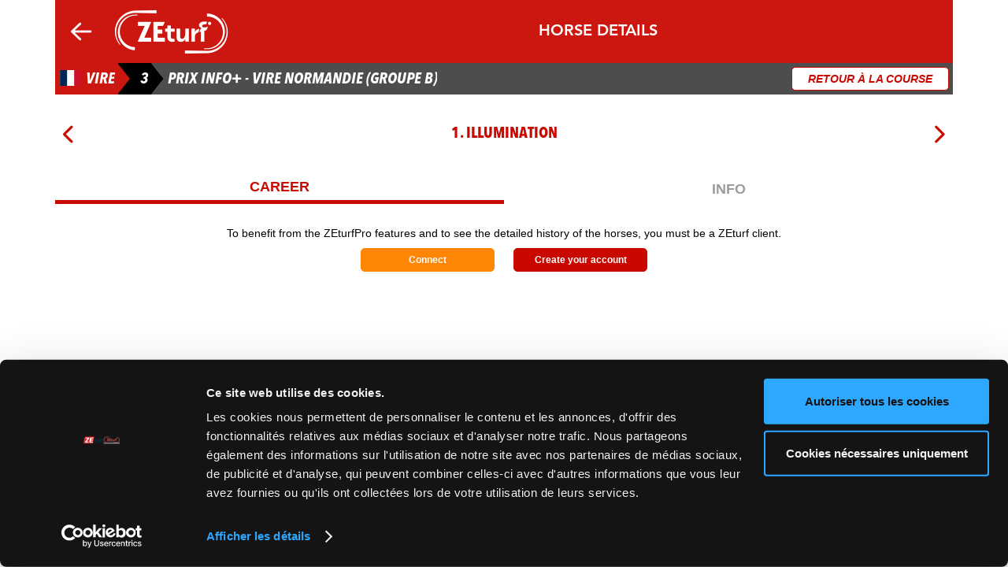

--- FILE ---
content_type: text/html; charset=UTF-8
request_url: https://www.zeturf.es/en/course/2023-03-19/R11C3-vire-prix-info-vire-normandie-groupe-b/1
body_size: 5160
content:
<!DOCTYPE html>

<html lang="fr">
	<head>
					<title>Horse details - ILLUMINATION</title>

			<meta http-equiv="content-type" content="text/html; charset=UTF-8" />
			<meta http-equiv="X-UA-Compatible" content="IE=edge" />
			<meta name="viewport" content="width=device-width, initial-scale=1.0, viewport-fit=cover">
			<meta name="google-site-verification" content="AXHfM5kQ6U0Xq7j9j4NkoJLCTAksgByO4NZql9ARCK8" />
			<meta name="format-detection" content="telephone=no">
			<meta name="description" lang="en"
				content="ZEturf, the best website and application for your horse racing bets: Live video races, odds and predictions">

			
						<link rel="alternate" href="https://www.zeturf.fr/fr/course/2023-03-19/R11C3-vire-prix-info-vire-normandie-groupe-b/1" hreflang="fr-fr" />
			<link rel="alternate" href="https://www.zeturf.be/fr/course/2023-03-19/R11C3-vire-prix-info-vire-normandie-groupe-b/1" hreflang="fr-be" />
			<link rel="alternate" href="https://www.zeturf.be/nl/course/2023-03-19/R11C3-vire-prix-info-vire-normandie-groupe-b/1" hreflang="nl-be" />
			<link rel="alternate" href="https://www.zeturf.sn/fr/course/2023-03-19/R11C3-vire-prix-info-vire-normandie-groupe-b/1" hreflang="fr-sn" />
			<link rel="alternate" href="https://www.zeturf.com/fr/course/2023-03-19/R11C3-vire-prix-info-vire-normandie-groupe-b/1" hreflang="fr" />
			<link rel="alternate" href="https://www.zeturf.com/en/course/2023-03-19/R11C3-vire-prix-info-vire-normandie-groupe-b/1" hreflang="en" />
			<link rel="alternate" href="https://www.zeturf.com/es/course/2023-03-19/R11C3-vire-prix-info-vire-normandie-groupe-b/1" hreflang="es" />

								
			<link rel="stylesheet" href="https://cdn.zeturf.com/v812/assets/webpack/libs/global.css">
	


<link rel="stylesheet" href="https://cdn.zeturf.com/v812/fonts/fonts.css" />

<link rel="stylesheet" href="https://cdn.zeturf.com/v812/icons/css/fa-light.css" />
<link rel="stylesheet" href="https://cdn.zeturf.com/v812/icons/css/fa-regular.css" />
<link rel="stylesheet" href="https://cdn.zeturf.com/v812/icons/css/fa-solid.css" />
<link rel="stylesheet" href="https://cdn.zeturf.com/v812/icons/css/zt-icons.css" />

			<link rel="stylesheet" href="https://cdn.zeturf.com/v812/assets/webpack/css/main.css">
			<link rel="stylesheet" href="https://cdn.zeturf.com/v812/assets/webpack/css/spriteForum.css">
			<link rel="stylesheet" href="https://cdn.zeturf.com/v812/assets/webpack/css/spriteVerticaux.css">
			<link rel="stylesheet" href="https://cdn.zeturf.com/v812/assets/webpack/css/sprite.css">
			<link rel="stylesheet" href="https://cdn.zeturf.com/v812/assets/webpack/css/spriteParisEn.css">
	
			
	<link rel="stylesheet" href="https://cdn.zeturf.com/v812/assets/webpack/react/ficheCheval.css">

								
	
	<script
		src="https://browser.sentry-cdn.com/7.47.0/bundle.tracing.min.js"
		integrity="sha384-qF/zNluOVdijBRLQ/TTHPBb/p7uxFxb+/j3eDdiKG0VF0sHCkAuwJ+Yxv6zCHR/O"
		crossorigin="anonymous"
	></script>
			<script src="https://cdn.zeturf.com/v812/assets/webpack/runtime.js"></script><script src="https://cdn.zeturf.com/v812/assets/webpack/js/JsLogger.js"></script>
			<script src="https://cdn.zeturf.com/v812/assets/webpack/js/ZERouter.js"></script>
	
<script src="https://cdn.zeturf.com/v812/libs/fosjsrouting/js/router.min.js"></script>
<script type="text/javascript">
	window.addEventListener(
		'load',
		function () {
			JsLogger.init({"dsn":"https:\/\/508aaa004ae14da9b79bc9b269fc13c5@o417254.ingest.sentry.io\/4504519418970112","assetVersion":"v812"});
		},
		false
	);
</script>

			<script src="https://cdn.zeturf.com/v812/assets/webpack/libs/global.js"></script>
	
<script type="text/javascript" src="https://cdn.zeturf.com/v812/libs/zeturfjs/zeturf.js"></script>
<script type="text/javascript" src="https://cdn.zeturf.com/v812/libs/zeturfjs/zeturf-config-es.js"></script>
<script type="text/javascript"
	src="https://cdn.zeturf.com/v812/libs/zeturfjs/zeturf-locale-en.js"></script>
<script type="text/javascript">
		ZEturf.applyConfig({"theme":"turf","constant":{"zebeturl":"https:\/\/www.zebet.es\/en","spriteLang":"en"}});
	ZERouter.init("https://cdn.zeturf.com/v812/libs/fosjsrouting/fos_js_routes.json");
</script>

			<script src="https://cdn.zeturf.com/v812/assets/webpack/js/plannerCookieEvaluator.js"></script>
			<script src="https://cdn.zeturf.com/v812/assets/webpack/js/main.js"></script>
			<script src="https://cdn.zeturf.com/v812/assets/webpack/js/wp_main.js"></script>
			<script src="https://cdn.zeturf.com/v812/assets/webpack/react/favoris.js"></script>
			<script src="https://cdn.zeturf.com/v812/assets/webpack/js/tagCommander.js"></script>
	


<script type="text/javascript">
	UserData.init();
	TabsManager.init();

	document.addEventListener('DOMContentLoaded', function () {
		Front.init();
	});
</script>

			<script type="text/javascript">
		if (!window.isAppMobile) {
			const scriptElement = document.createElement('script');

			scriptElement.id = 'Cookiebot';
			scriptElement.src = 'https://consent.cookiebot.com/uc.js';			scriptElement.setAttribute('data-cbid', '8a5521d0-d8f0-4d2f-830e-d2dd6fcfb289');
			scriptElement.type = 'text/javascript';
			scriptElement.async = true;

			document.head.appendChild(scriptElement);
		}
	</script>


				<script type="text/javascript">
					document.addEventListener('DOMContentLoaded', function () {
						Login.init();
					});
				</script>
			

	<script src="https://cdn.zeturf.com/v812/assets/webpack/react/ficheCheval.js"></script>
	

	<script type="text/javascript">
		$(document).ready(() => {
			Spinner.showSpinner();
			FichePartant.init({"routeParams":{"numR":11,"numC":3,"numP":1,"slug":"vire-prix-info-vire-normandie-groupe-b","date":"2023-03-19","_locale":"en"},"course":{"eligible_combiturf":false,"id":421814,"numero":3,"nom":"Prix Info+ - Vire Normandie (Groupe B)","type":1,"depart":"2023-03-19T15:00:00+01:00","etat":6,"etat_pari":16,"fermeture_pari":"2023-03-19T15:03:05+01:00","participants":[{"id":4870987,"numero":1,"jockey":"Roussin D.","jockey_change":false,"distance":2825,"etat":40,"deferes":"5","musique":"Da 0a (22) Da 0a Da Da Da 9a (21) 6a 1a 7a ","cheval":{"nom":"ILLUMINATION","id":9959,"robe":"B.","proprietaire":"M Damien Roussin","entraineur":"Roussin D.","origines":"Un Mec D'Heripre-quadra Sport","casaque":"0065_202303260_0301.gif","alpha2":"FR","record":"1'17\"4","sexe_age":"F\/5"},"place":-1,"temps":"03'50''90","reduction":"01'21''70","pronostic":6,"avis_entraineur":2,"deferes_label":"Without horseshoe for the 1st time","lien_partant":"https:\/\/www.zeturf.es\/en\/course\/2023-03-19\/R11C3-vire-prix-info-vire-normandie-groupe-b\/1","zeturf_pro_url":"\/\/pro.zeturf.com\/externe\/zefiche_cheval_1.php?hippodrome=320&dr=20230319&nr=11&nc=3&nch=1","hasDrapeau":false,"gains":"5850"},{"id":4870988,"numero":2,"jockey":"Corbin R.","jockey_change":false,"distance":2825,"etat":43,"deferes":"C","musique":"8a Da 6a (22) Da (21) 7a Da 3a 1a 5a 4a 8a Da ","cheval":{"nom":"IDOLE GENDREENNE","id":513972,"robe":"Al.","proprietaire":"Ecurie Ren\u00e9 Corbin","entraineur":"Corbin R.","origines":"Very Nice Marceaux - Une Gendreenne","casaque":"20250715CAB0202.png","alpha2":"FR","record":"1'15\"3","sexe_age":"F\/7"},"place":-1,"avis_entraineur":2,"deferes_label":"forelimbs protected","lien_partant":"https:\/\/www.zeturf.es\/en\/course\/2023-03-19\/R11C3-vire-prix-info-vire-normandie-groupe-b\/2","zeturf_pro_url":"\/\/pro.zeturf.com\/externe\/zefiche_cheval_1.php?hippodrome=320&dr=20230319&nr=11&nc=3&nch=2","hasDrapeau":false,"gains":"8690"},{"id":4870989,"numero":3,"jockey":"Bellet Th\u00e9.","jockey_change":false,"distance":2825,"etat":43,"deferes":"P","musique":"6a 2a 9a (22) Da 3a Da 5a 2a Da 2a 4a 3a ","cheval":{"nom":"IDYLLE DE LUNE","id":515610,"robe":"B.","proprietaire":"M Guillaume Moinon","entraineur":"Moinon G.","origines":"Rockfeller Center-amandine De Lune","casaque":"0257_202312030_0405.gif","alpha2":"FR","record":"1'16\"1","sexe_age":"F\/5"},"place":-1,"pronostic":3,"avis_entraineur":2,"deferes_label":"Without posterior horseshoes","lien_partant":"https:\/\/www.zeturf.es\/en\/course\/2023-03-19\/R11C3-vire-prix-info-vire-normandie-groupe-b\/3","zeturf_pro_url":"\/\/pro.zeturf.com\/externe\/zefiche_cheval_1.php?hippodrome=320&dr=20230319&nr=11&nc=3&nch=3","hasDrapeau":false,"gains":"14170"},{"id":4870990,"numero":4,"jockey":"Armellini D.","jockey_change":false,"distance":2825,"etat":42,"deferes":"4","musique":"Da 0a (22) 0a 0a 0a Da Da 6a 7m 5a 0a 2a ","cheval":{"nom":"IDOLE CREUSOISE","id":531936,"robe":"B.","proprietaire":"M Jonathan Juge","entraineur":"Moquet J.F.","origines":"The Best Madrik-ravelda Des Audins","casaque":"0220_202310280_0405.gif","alpha2":"FR","record":"1'16\"6","sexe_age":"F\/5"},"place":-1,"avis_entraineur":2,"deferes_label":"Without horseshoes","lien_partant":"https:\/\/www.zeturf.es\/en\/course\/2023-03-19\/R11C3-vire-prix-info-vire-normandie-groupe-b\/4","zeturf_pro_url":"\/\/pro.zeturf.com\/externe\/zefiche_cheval_1.php?hippodrome=320&dr=20230319&nr=11&nc=3&nch=4","hasDrapeau":false,"gains":"14690"},{"id":4870991,"numero":5,"jockey":"Hardy S.","jockey_change":false,"distance":2825,"etat":43,"deferes":"G","musique":"5m 5m Da 5a 5a (22) Da Da 0a 6a 2a 6a Dm ","cheval":{"nom":"IDOLE DES LANDES","id":548413,"robe":"B. Fonce","proprietaire":"M Michel Hardy","entraineur":"Hardy S.","origines":"New Des Landes-ouvea Du Vivier","casaque":"0114_202311050_0702.gif","alpha2":"FR","record":"1'17\"4","sexe_age":"F\/5"},"place":-1,"pronostic":2,"avis_entraineur":2,"deferes_label":"forelimbs protected and rear limbs unshoed","lien_partant":"https:\/\/www.zeturf.es\/en\/course\/2023-03-19\/R11C3-vire-prix-info-vire-normandie-groupe-b\/5","zeturf_pro_url":"\/\/pro.zeturf.com\/externe\/zefiche_cheval_1.php?hippodrome=320&dr=20230319&nr=11&nc=3&nch=5","hasDrapeau":false,"gains":"15240"},{"id":4870992,"numero":6,"jockey":"Martin G.","jockey_change":false,"distance":2825,"etat":40,"musique":"(22) 7a 2a 4a (21) Da 1a (20) 1a ","cheval":{"nom":"IVA","id":503528,"robe":"B.","proprietaire":"Mlle Elise Fossard","entraineur":"Fossard Mlle E.","origines":"Nahar De Beval-cendre De Lune","casaque":"0257_202312030_0409.gif","alpha2":"FR","record":"1'17\"7","sexe_age":"F\/5"},"place":-1,"temps":"03'45''80","reduction":"01'19''90","pronostic":4,"avis_entraineur":2,"lien_partant":"https:\/\/www.zeturf.es\/en\/course\/2023-03-19\/R11C3-vire-prix-info-vire-normandie-groupe-b\/6","zeturf_pro_url":"\/\/pro.zeturf.com\/externe\/zefiche_cheval_1.php?hippodrome=320&dr=20230319&nr=11&nc=3&nch=6","hasDrapeau":false,"gains":"15870"},{"id":4870993,"numero":7,"jockey":"Mazier Ton.","jockey_change":false,"distance":2825,"etat":44,"musique":"(22) 8a 4a 5a Da Da 2a Da 5a 1a 0a Da Da ","cheval":{"nom":"ILLICO DU DOUET","id":510907,"robe":"Al.","proprietaire":"M Laurent Fresneau","entraineur":"Fresneau L.","origines":"Vaillant Cash-tess Du Douet","casaque":"0196_202311020_0204.gif","alpha2":"FR","record":"1'14\"3","sexe_age":"F\/5"},"place":-1,"avis_entraineur":3,"lien_partant":"https:\/\/www.zeturf.es\/en\/course\/2023-03-19\/R11C3-vire-prix-info-vire-normandie-groupe-b\/7","zeturf_pro_url":"\/\/pro.zeturf.com\/externe\/zefiche_cheval_1.php?hippodrome=320&dr=20230319&nr=11&nc=3&nch=7","hasDrapeau":false,"gains":"16410"},{"id":4870994,"numero":8,"jockey":"Saliot Y.","jockey_change":false,"distance":2825,"etat":40,"musique":"0a (22) 9a 5a Da 1a 9a 7a 2a 2a (21) Da Da 3a ","cheval":{"nom":"ILIANA D'URFIST","id":531106,"robe":"B.","proprietaire":"M Yoann Saliot","entraineur":"Saliot Y.","origines":"Boeing Du Bocage-royale D'Urfist","casaque":"0155_202304010_0201.gif","alpha2":"FR","record":"1'14\"6","sexe_age":"F\/5"},"place":-1,"temps":"03'47''30","reduction":"01'20''50","avis_entraineur":2,"lien_partant":"https:\/\/www.zeturf.es\/en\/course\/2023-03-19\/R11C3-vire-prix-info-vire-normandie-groupe-b\/8","zeturf_pro_url":"\/\/pro.zeturf.com\/externe\/zefiche_cheval_1.php?hippodrome=320&dr=20230319&nr=11&nc=3&nch=8","hasDrapeau":false,"gains":"16580"},{"id":4870995,"numero":9,"jockey":"Freret P.","jockey_change":false,"distance":2825,"etat":40,"deferes":"P","musique":"Da 0a 7a 0a (22) 0a 5a 0a 1a 5a 3a 5a Da ","cheval":{"nom":"IDOLE HORSE","id":553417,"robe":"B.","proprietaire":"Mme Laurence Freret","entraineur":"Freret P.","origines":"Pagalor-olive Horse","casaque":"20250508VIR0905.png","alpha2":"FR","record":"1'15\"5","sexe_age":"F\/7"},"place":2,"temps":"03'40''60","reduction":"01'18''10","avis_entraineur":3,"deferes_label":"Without posterior horseshoes","lien_partant":"https:\/\/www.zeturf.es\/en\/course\/2023-03-19\/R11C3-vire-prix-info-vire-normandie-groupe-b\/9","zeturf_pro_url":"\/\/pro.zeturf.com\/externe\/zefiche_cheval_1.php?hippodrome=320&dr=20230319&nr=11&nc=3&nch=9","hasDrapeau":false,"gains":"16590"},{"id":4870996,"numero":10,"jockey":"Guillaume Ale.","jockey_change":false,"distance":2825,"etat":40,"musique":"(22) 6a 8a 1a 2a 5m 3a 6a 8a 8m 6a (21) 6a 4a ","cheval":{"nom":"ITALIA TURGOT","id":451065,"robe":"Al.","proprietaire":"Cuadra Nadal Bonet","entraineur":"Nadal Servera Miguel","origines":"Athos Des Elfes - Arabesque Turgot","casaque":"0608_202512180_0404.gif","alpha2":"FR","record":"1'15\"0","sexe_age":"F\/7"},"place":-1,"temps":"03'50''70","reduction":"01'21''70","avis_entraineur":2,"lien_partant":"https:\/\/www.zeturf.es\/en\/course\/2023-03-19\/R11C3-vire-prix-info-vire-normandie-groupe-b\/10","zeturf_pro_url":"\/\/pro.zeturf.com\/externe\/zefiche_cheval_1.php?hippodrome=320&dr=20230319&nr=11&nc=3&nch=10","hasDrapeau":false,"gains":"17010"},{"id":4870997,"numero":11,"jockey":"Guerineau F.","jockey_change":false,"distance":2825,"etat":40,"musique":"(22) 4a 4a 0a 5a Da 1a 3a 6a 8a Da Da Da ","cheval":{"nom":"IRENE D'OCCAGNES","id":509459,"robe":"B.","proprietaire":"M Carlo Meneghetti","entraineur":"Meneghetti A.","origines":"Titan D'occagnes - Verrine D'occagnes","casaque":"20251208CRO0701.png","alpha2":"FR","record":"1'15\"7","sexe_age":"F\/7"},"place":3,"temps":"03'41''30","reduction":"01'18''30","pronostic":7,"avis_entraineur":3,"lien_partant":"https:\/\/www.zeturf.es\/en\/course\/2023-03-19\/R11C3-vire-prix-info-vire-normandie-groupe-b\/11","zeturf_pro_url":"\/\/pro.zeturf.com\/externe\/zefiche_cheval_1.php?hippodrome=320&dr=20230319&nr=11&nc=3&nch=11","hasDrapeau":false,"gains":"17300"},{"id":4870998,"numero":12,"jockey":"Lenoir M.","jockey_change":false,"distance":2850,"etat":40,"deferes":"A","musique":"4a 8a 3a 6a (22) 7a 5a 3a 1a 3a Dm Dm 7a ","cheval":{"nom":"ILIADE D'URZY","id":508021,"robe":"Al.","proprietaire":"M David Dupont-noel","entraineur":"Lenoir M.","origines":"Prince Gede-apolline D'Urzy","casaque":"20250212VIN0110.png","alpha2":"FR","record":"1'11\"6","sexe_age":"F\/7"},"place":1,"temps":"03'39''70","reduction":"01'17''10","pronostic":1,"avis_entraineur":2,"deferes_label":"Without front horseshoes","lien_partant":"https:\/\/www.zeturf.es\/en\/course\/2023-03-19\/R11C3-vire-prix-info-vire-normandie-groupe-b\/12","zeturf_pro_url":"\/\/pro.zeturf.com\/externe\/zefiche_cheval_1.php?hippodrome=320&dr=20230319&nr=11&nc=3&nch=12","hasDrapeau":false,"gains":"29740"},{"id":4870999,"numero":13,"jockey":"Andre A.","jockey_change":false,"distance":2850,"etat":40,"musique":"6a (22) Da 6m 7m 3m Da 0a Dm 6m (21) Dm Dm Da ","cheval":{"nom":"IDYLLE COPAISE","id":497822,"robe":"B.","proprietaire":"M Antonin Andre","entraineur":"Andre A.","origines":"Neoh Jiel - Themis Copaise","casaque":"20250822CAB0506.png","alpha2":"FR","record":"1'13\"1","sexe_age":"F\/7"},"place":4,"temps":"03'44''30","reduction":"01'18''70","avis_entraineur":2,"lien_partant":"https:\/\/www.zeturf.es\/en\/course\/2023-03-19\/R11C3-vire-prix-info-vire-normandie-groupe-b\/13","zeturf_pro_url":"\/\/pro.zeturf.com\/externe\/zefiche_cheval_1.php?hippodrome=320&dr=20230319&nr=11&nc=3&nch=13","hasDrapeau":false,"gains":"31450"},{"id":4871000,"numero":14,"jockey":"Delacour G.","jockey_change":false,"distance":2850,"etat":40,"musique":"(22) Da 1a 2a 2a 9a 5a 5a 2a 1a 6a (21) 9a 4a ","cheval":{"nom":"INSOMNIA ERCA","id":503536,"robe":"B.","proprietaire":"M Avner Taieb","entraineur":"Ledoux F.","origines":"Doberman - Reine D'hermes","casaque":"20251126VIN0802.png","alpha2":"FR","record":"1'14\"0","sexe_age":"F\/7"},"place":5,"temps":"03'45''20","reduction":"01'19''00","pronostic":5,"avis_entraineur":2,"lien_partant":"https:\/\/www.zeturf.es\/en\/course\/2023-03-19\/R11C3-vire-prix-info-vire-normandie-groupe-b\/14","zeturf_pro_url":"\/\/pro.zeturf.com\/externe\/zefiche_cheval_1.php?hippodrome=320&dr=20230319&nr=11&nc=3&nch=14","hasDrapeau":false,"gains":"32400"}]},"cotes":{"referenceDateTime":{"date":"2023-03-19 14:50:00.000000","timezone_type":3,"timezone":"Europe\/Paris"},"meilleureCoteSG":{"reference":1.7,"live":2.5},"displayedColumns":{"hasSG":1,"hasSP":1,"hasZC":1,"hasZS":1},"1":{"odds":{"reference":27.2,"SG":15.7,"SPMin":2.1,"SPMax":3.4,"ZC":14.2,"ZS":29.7},"oddsprogress_single":"moins"},"2":{"odds":{"reference":24.1,"SG":29.9,"SPMin":4.7,"SPMax":8.1,"ZC":9,"ZS":9.8},"oddsprogress_single":"plus"},"3":{"odds":{"reference":23.5,"SG":9,"SPMin":1.6,"SPMax":2.4,"ZC":4.5,"ZS":3.7},"oddsprogress_single":"moins"},"4":{"odds":{"reference":false,"SG":false,"SPMin":false,"SPMax":false,"ZC":false,"ZS":false}},"5":{"odds":{"reference":18.8,"SG":8.2,"SPMin":2.5,"SPMax":3.9,"ZC":7.5,"ZS":6.9},"oddsprogress_single":"moins"},"6":{"odds":{"reference":5.6,"SG":5.5,"SPMin":1.7,"SPMax":2.7,"ZC":6,"ZS":6.2}},"7":{"odds":{"reference":109.2,"SG":217.1,"SPMin":10.9,"SPMax":30.3,"ZC":31.9,"ZS":29.7},"oddsprogress_single":"plus"},"8":{"odds":{"reference":21.8,"SG":37.1,"SPMin":7.9,"SPMax":13.7,"ZC":11.5,"ZS":11.8},"oddsprogress_single":"plus"},"9":{"odds":{"reference":109.2,"SG":176.4,"SPMin":10.9,"SPMax":26.2,"ZC":31.9,"ZS":23.7},"oddsprogress_single":"plus"},"10":{"odds":{"reference":72.8,"SG":100.8,"SPMin":10.9,"SPMax":24.9,"ZC":31.9,"ZS":39.6},"oddsprogress_single":"plus"},"11":{"odds":{"reference":36.3,"SG":19.6,"SPMin":4.4,"SPMax":7.4,"ZC":9.8,"ZS":13.1},"oddsprogress_single":"moins"},"12":{"odds":{"reference":1.7,"SG":2.5,"SPMin":1.2,"SPMax":1.5,"ZC":15,"ZS":7.4},"oddsprogress_single":"plus"},"13":{"odds":{"reference":11.9,"SG":12.4,"SPMin":3.1,"SPMax":5.3,"ZC":12.7,"ZS":14.8}},"14":{"odds":{"reference":10.8,"SG":8.5,"SPMin":2.1,"SPMax":3.3,"ZC":6.7,"ZS":9},"oddsprogress_single":"moins"}}});
		});
	</script>

													</head>
	<body id="fichePartant" class="tld-es ">
							
		<div id="modal">
	<div id="modal-overlay">
		<div id="modal-content" class="bloc">
			<div class="bandeau fond-noir close">
				<div class="titre"></div>
				<i class="fa-solid fa-xmark-large"></i>
			</div>
			<div class="content">
				<div id="modal-success"></div>
				<div id='modal-loading'>
					<div id='loader'></div>
				</div>
				<div id="modal-timer"></div>
			</div>
			<div class="flash"></div>
			<div class="footer">
				<div class="btn hiddenbtn">
					<button class="label"></button>
				</div>
				<div id="modal-footer-buttons"></div>
				<div id="modal-footer-content"></div>
			</div>
		</div>
	</div>
</div>
					<div id="bandeau-mobile-top" class="sous-bloc">
							</div>
			
			<div class="wrapper">
					<header id="header">
		<div class="navigation">
			<a class="close" href="/en/course/2023-03-19/R11C3-vire-prix-info-vire-normandie-groupe-b">
				<i class="fa-regular fa-arrow-left"></i>
			</a>
			<div class="logo">
				<a href="/en" class="zt zt-logo logo-zeturf"></a>
			</div>

			<div id="partant-reunion">Horse details</div>
		</div>
	</header>

											<div id="global-spinner">
	<div class="cssload-container">
		<div class="cssload-speeding-wheel"></div>
	</div>
</div>

		<div id="partant" class="sous-bloc">
			<div class="bandeau fond-gris">
				<div class="titre">
					<div class="numero-reunion-wrapper">
						<div class="numero-reunion">
							<span>				<i title="France" class="fi fi-fr"></i>
		<span class="reunion-name">VIRE</span>
	</span>
						</div>
					</div>
					<div class="numero-course">			<span>&nbsp;<strong>3</strong></span>
	</div>
					<h1 class="nom-course">Prix Info+ - Vire Normandie (Groupe B)</h1>
					<span class="timer"><a id="backToRace"
							href="/en/course/2023-03-19/R11C3-vire-prix-info-vire-normandie-groupe-b">Retour à la course</a></span>
				</div>
			</div>
			<div id="fichecheval"></div>
		</div>
												</div>
					
								</body>
</html>


--- FILE ---
content_type: text/css
request_url: https://cdn.zeturf.com/v812/assets/webpack/react/ficheCheval.css
body_size: 3162
content:
@charset "UTF-8";
/* Utilisé pour gérer des pbs d'affichages ponctuels sur les mobiles très petits mais ne constitue pas un layout complet */
/*
 * Cette doc est en anglais mais elle est très claire, voir : https://css-tricks.com/snippets/css/a-guide-to-flexbox/
 * Note : l'ordre est important, voir : https://css-tricks.com/using-flexbox/
 *
 * flexFlow = flexDirection flexWrap : row nowrap
 */
/** Note : flex = flexGrow flexShrink flexBasis */
.react-tabs .tabs-menu {
  gap: 0;
  display: -webkit-inline-box; /* OLD - iOS 6-, Safari 3.1-6 */
  display: -moz-inline-box; /* OLD - Firefox 19- (buggy but mostly works) */
  display: -ms-inline-flexbox; /* TWEENER - IE 10 */
  display: -webkit-inline-flex; /* NEW - Chrome */
  display: inline-flex; /* NEW, Spec - Opera 12.1, Firefox 20+ */
  -webkit-box-pack: justify;
  -moz-box-pack: justify;
  -ms-flex-pack: justify;
  -webkit-justify-content: space-between;
  justify-content: space-between;
  -webkit-box-align: center;
  -moz-box-align: center;
  -webkit-flex-align: center;
  -moz-flex-align: center;
  -ms-flex-align: center;
  -webkit-align-items: center;
  align-items: center;
  width: 100%;
}
.react-tabs .tab-menu {
  gap: 0;
  display: -webkit-inline-box; /* OLD - iOS 6-, Safari 3.1-6 */
  display: -moz-inline-box; /* OLD - Firefox 19- (buggy but mostly works) */
  display: -ms-inline-flexbox; /* TWEENER - IE 10 */
  display: -webkit-inline-flex; /* NEW - Chrome */
  display: inline-flex; /* NEW, Spec - Opera 12.1, Firefox 20+ */
  -webkit-box-pack: center;
  -moz-box-pack: center;
  -ms-flex-pack: center;
  -webkit-justify-content: center;
  justify-content: center;
  -webkit-box-align: center;
  -moz-box-align: center;
  -webkit-flex-align: center;
  -moz-flex-align: center;
  -ms-flex-align: center;
  -webkit-align-items: center;
  align-items: center;
  -webkit-box-flex: 1;
  -moz-box-flex: 1;
  -ms-flex: 1;
  -webkit-flex-grow: 1;
  flex-grow: 1;
  -webkit-flex-basis: 0;
  flex-basis: 0;
  color: #9C9C9C;
  cursor: pointer;
  font-size: 18px;
  font-weight: bold;
  list-style-type: none;
  padding: 0.5rem 0.75rem;
  text-transform: uppercase;
}
.react-tabs .tab-menu.current {
  border-bottom: 5px #C90900 solid;
  color: #C90900;
}
.react-tabs .tab-content {
  gap: 0;
  display: -webkit-box; /* OLD - iOS 6-, Safari 3.1-6 */
  display: -moz-box; /* OLD - Firefox 19- (buggy but mostly works) */
  display: -ms-flexbox; /* TWEENER - IE 10 */
  display: -webkit-flex; /* NEW - Chrome */
  display: flex; /* NEW, Spec - Opera 12.1, Firefox 20+ */
  -webkit-box-direction: normal;
  -webkit-box-orient: block-axis;
  -moz-box-direction: normal;
  -moz-box-orient: block-axis;
  -webkit-flex-direction: column;
  -ms-flex-direction: column;
  flex-direction: column;
  -webkit-box-pack: center;
  -moz-box-pack: center;
  -ms-flex-pack: center;
  -webkit-justify-content: center;
  justify-content: center;
  -webkit-box-align: center;
  -moz-box-align: center;
  -webkit-flex-align: center;
  -moz-flex-align: center;
  -ms-flex-align: center;
  -webkit-align-items: center;
  align-items: center;
  padding: 20px;
  width: 100%;
}
@media (max-width: 599px) {
  .react-tabs .tab-content {
    padding: 20px 0;
  }
}
@charset "UTF-8";
/* Utilisé pour gérer des pbs d'affichages ponctuels sur les mobiles très petits mais ne constitue pas un layout complet */
/*
 * Cette doc est en anglais mais elle est très claire, voir : https://css-tricks.com/snippets/css/a-guide-to-flexbox/
 * Note : l'ordre est important, voir : https://css-tricks.com/using-flexbox/
 *
 * flexFlow = flexDirection flexWrap : row nowrap
 */
/** Note : flex = flexGrow flexShrink flexBasis */
#form-perfs {
  gap: 0;
  display: -webkit-box; /* OLD - iOS 6-, Safari 3.1-6 */
  display: -moz-box; /* OLD - Firefox 19- (buggy but mostly works) */
  display: -ms-flexbox; /* TWEENER - IE 10 */
  display: -webkit-flex; /* NEW - Chrome */
  display: flex; /* NEW, Spec - Opera 12.1, Firefox 20+ */
  -webkit-box-lines: multiple;
  -webkit-flex-wrap: wrap;
  -ms-flex-wrap: wrap;
  flex-wrap: wrap;
  -webkit-box-pack: justify;
  -moz-box-pack: justify;
  -ms-flex-pack: justify;
  -webkit-justify-content: space-between;
  justify-content: space-between;
  width: 100%;
}
#form-perfs.has-filter .form-control-container .form-control .field-wrapper input[type=text] {
  border-right: 0;
}
#form-perfs .form-control-container {
  gap: 0;
  display: -webkit-inline-box; /* OLD - iOS 6-, Safari 3.1-6 */
  display: -moz-inline-box; /* OLD - Firefox 19- (buggy but mostly works) */
  display: -ms-inline-flexbox; /* TWEENER - IE 10 */
  display: -webkit-inline-flex; /* NEW - Chrome */
  display: inline-flex; /* NEW, Spec - Opera 12.1, Firefox 20+ */
  -webkit-box-lines: multiple;
  -webkit-flex-wrap: wrap;
  -ms-flex-wrap: wrap;
  flex-wrap: wrap;
  -webkit-flex-shrink: 0;
  flex-shrink: 0;
  margin: 20px 0;
  width: 100%;
}
#form-perfs .form-control-container .form-control {
  gap: 0;
  display: -webkit-inline-box; /* OLD - iOS 6-, Safari 3.1-6 */
  display: -moz-inline-box; /* OLD - Firefox 19- (buggy but mostly works) */
  display: -ms-inline-flexbox; /* TWEENER - IE 10 */
  display: -webkit-inline-flex; /* NEW - Chrome */
  display: inline-flex; /* NEW, Spec - Opera 12.1, Firefox 20+ */
  position: relative;
  width: 100%;
}
#form-perfs .form-control-container .form-control .field-wrapper {
  gap: 0;
  display: -webkit-inline-box; /* OLD - iOS 6-, Safari 3.1-6 */
  display: -moz-inline-box; /* OLD - Firefox 19- (buggy but mostly works) */
  display: -ms-inline-flexbox; /* TWEENER - IE 10 */
  display: -webkit-inline-flex; /* NEW - Chrome */
  display: inline-flex; /* NEW, Spec - Opera 12.1, Firefox 20+ */
  width: 100%;
}
#form-perfs .form-control-container .form-control .field-wrapper input[type=text] {
  border: 1px solid #B8B8B8;
  padding: 5px;
  width: 100%;
}
#form-perfs .form-control-container .form-control .field-wrapper button.reset {
  gap: 0;
  display: -webkit-inline-box; /* OLD - iOS 6-, Safari 3.1-6 */
  display: -moz-inline-box; /* OLD - Firefox 19- (buggy but mostly works) */
  display: -ms-inline-flexbox; /* TWEENER - IE 10 */
  display: -webkit-inline-flex; /* NEW - Chrome */
  display: inline-flex; /* NEW, Spec - Opera 12.1, Firefox 20+ */
  -webkit-box-pack: center;
  -moz-box-pack: center;
  -ms-flex-pack: center;
  -webkit-justify-content: center;
  justify-content: center;
  -webkit-box-align: center;
  -moz-box-align: center;
  -webkit-flex-align: center;
  -moz-flex-align: center;
  -ms-flex-align: center;
  -webkit-align-items: center;
  align-items: center;
  background-color: #FFFFFF;
  border-radius: 5px;
  border: 1px solid #C90900;
  color: #C90900;
  cursor: pointer;
  font-family: "Helvetica", Arial, sans-serif;
  font-size: 14px;
  font-weight: bold;
  width: inherit;
  height: inherit;
  line-height: inherit;
  text-align: center;
  text-decoration: none;
  width: 120px;
}
#form-perfs .form-control-container .form-control .field-wrapper button.reset:hover {
  background-color: #C90900;
  color: #FFFFFF;
}
#form-perfs .form-control-container .form-control .field-wrapper button.reset:first-letter {
  text-transform: uppercase;
}
#form-perfs .form-control-container .form-control .field-wrapper button.reset:hover {
  font-weight: bold;
}
#form-perfs .form-control-container .form-control .suggestions {
  background-color: #FFFFFF;
  border: 1px solid #B8B8B8;
  border-top: 0;
  left: 0;
  max-height: 200px;
  overflow: auto;
  position: absolute;
  text-align: left;
  top: 100%;
  width: 100%;
  z-index: 10;
}
#form-perfs .form-control-container .form-control .suggestions:empty {
  display: none;
}
#form-perfs .form-control-container .form-control .suggestions > li {
  cursor: pointer;
  padding: 5px 10px;
}
#form-perfs .form-control-container .form-control .suggestions > li:hover {
  background-color: #F0F0F0;
}
#form-perfs .form-control-container .form-control.active-filters {
  flex-wrap: wrap;
}
#form-perfs .form-control-container .form-control.active-filters .filter {
  gap: 0;
  display: -webkit-inline-box; /* OLD - iOS 6-, Safari 3.1-6 */
  display: -moz-inline-box; /* OLD - Firefox 19- (buggy but mostly works) */
  display: -ms-inline-flexbox; /* TWEENER - IE 10 */
  display: -webkit-inline-flex; /* NEW - Chrome */
  display: inline-flex; /* NEW, Spec - Opera 12.1, Firefox 20+ */
  -webkit-box-pack: center;
  -moz-box-pack: center;
  -ms-flex-pack: center;
  -webkit-justify-content: center;
  justify-content: center;
  background: #7E7E7E;
  border-radius: 15px;
  color: white;
  cursor: pointer;
  flex-wrap: nowrap;
  font-size: 12px;
  font-weight: bold;
  margin: 5px;
}
#form-perfs .form-control-container .form-control.active-filters .filter .label {
  padding: 5px 5px 5px 10px;
}
#form-perfs .form-control-container .form-control.active-filters .filter .remove {
  padding: 5px 10px 5px 0;
}
#form-perfs .form-control-container .form-control.active-filters .filter .remove:after {
  content: "✕";
}
@charset "UTF-8";
/* Utilisé pour gérer des pbs d'affichages ponctuels sur les mobiles très petits mais ne constitue pas un layout complet */
/*
 * Cette doc est en anglais mais elle est très claire, voir : https://css-tricks.com/snippets/css/a-guide-to-flexbox/
 * Note : l'ordre est important, voir : https://css-tricks.com/using-flexbox/
 *
 * flexFlow = flexDirection flexWrap : row nowrap
 */
/** Note : flex = flexGrow flexShrink flexBasis */
#current-course-infos table tr.item td, .stats-cheval table tr.item td {
  background-color: #EEEEEE;
}
#current-course-infos table tr.item-details table tbody tr, .stats-cheval table tr.item-details table tbody tr {
  cursor: pointer;
}
#current-course-infos table tr.item-details table tbody tr:hover, .stats-cheval table tr.item-details table tbody tr:hover {
  font-weight: bold;
}
#current-course-infos table tr.item-details table tbody tr.current, .stats-cheval table tr.item-details table tbody tr.current {
  color: #C90900;
  font-weight: bold;
}
@charset "UTF-8";
/* Utilisé pour gérer des pbs d'affichages ponctuels sur les mobiles très petits mais ne constitue pas un layout complet */
/*
 * Cette doc est en anglais mais elle est très claire, voir : https://css-tricks.com/snippets/css/a-guide-to-flexbox/
 * Note : l'ordre est important, voir : https://css-tricks.com/using-flexbox/
 *
 * flexFlow = flexDirection flexWrap : row nowrap
 */
/** Note : flex = flexGrow flexShrink flexBasis */
#historique-perfs {
  text-align: center;
  width: 100%;
}
#historique-perfs .inedit {
  margin-top: 30px;
}
#historique-perfs .horse-infos, #historique-perfs .extra-infos, #historique-perfs .analyses {
  gap: 0;
  display: -webkit-inline-box; /* OLD - iOS 6-, Safari 3.1-6 */
  display: -moz-inline-box; /* OLD - Firefox 19- (buggy but mostly works) */
  display: -ms-inline-flexbox; /* TWEENER - IE 10 */
  display: -webkit-inline-flex; /* NEW - Chrome */
  display: inline-flex; /* NEW, Spec - Opera 12.1, Firefox 20+ */
  -webkit-box-pack: center;
  -moz-box-pack: center;
  -ms-flex-pack: center;
  -webkit-justify-content: center;
  justify-content: center;
  -webkit-box-align: center;
  -moz-box-align: center;
  -webkit-flex-align: center;
  -moz-flex-align: center;
  -ms-flex-align: center;
  -webkit-align-items: center;
  align-items: center;
  margin: 20px;
  text-align: left;
}
#historique-perfs .horse-infos img, #historique-perfs .extra-infos img, #historique-perfs .analyses img {
  margin-right: 20px;
}
#historique-perfs .horse-infos .infos, #historique-perfs .extra-infos .infos, #historique-perfs .analyses .infos {
  padding: 10px;
}
#historique-perfs .horse-infos .infos .info, #historique-perfs .extra-infos .infos .info, #historique-perfs .analyses .infos .info {
  margin-bottom: 10px;
}
#historique-perfs .horse-infos .infos .info .titre, #historique-perfs .extra-infos .infos .info .titre, #historique-perfs .analyses .infos .info .titre {
  font-weight: bold;
  margin-right: 5px;
}
#historique-perfs .horse-infos .infos .info.separated > span, #historique-perfs .extra-infos .infos .info.separated > span, #historique-perfs .analyses .infos .info.separated > span {
  display: inline-block;
}
#historique-perfs .horse-infos .infos .info.separated > span:not(:last-child):after, #historique-perfs .extra-infos .infos .info.separated > span:not(:last-child):after, #historique-perfs .analyses .infos .info.separated > span:not(:last-child):after {
  color: #CCCCCC;
  content: "|";
  margin: 0 5px;
}
#historique-perfs .analyses .analyse {
  gap: 0;
  display: -webkit-box; /* OLD - iOS 6-, Safari 3.1-6 */
  display: -moz-box; /* OLD - Firefox 19- (buggy but mostly works) */
  display: -ms-flexbox; /* TWEENER - IE 10 */
  display: -webkit-flex; /* NEW - Chrome */
  display: flex; /* NEW, Spec - Opera 12.1, Firefox 20+ */
}
#historique-perfs .analyses .analyse .titre {
  white-space: nowrap;
}
#historique-perfs .classement {
  white-space: nowrap;
}
#historique-perfs .drapeau-arrivee {
  font-size: 20px;
  vertical-align: middle;
}
@media (max-width: 599px) {
  #historique-perfs .drapeau-arrivee {
    display: none;
  }
  #historique-perfs td.classement {
    font-size: 14px;
  }
  #historique-perfs td.controls {
    padding-left: 0;
    padding-right: 0;
  }
}
#historique-perfs .extra-infos {
  display: block;
  margin: 0;
  text-align: center;
}
#historique-perfs .btn-plus {
  gap: 0;
  display: -webkit-inline-box; /* OLD - iOS 6-, Safari 3.1-6 */
  display: -moz-inline-box; /* OLD - Firefox 19- (buggy but mostly works) */
  display: -ms-inline-flexbox; /* TWEENER - IE 10 */
  display: -webkit-inline-flex; /* NEW - Chrome */
  display: inline-flex; /* NEW, Spec - Opera 12.1, Firefox 20+ */
  -webkit-box-pack: center;
  -moz-box-pack: center;
  -ms-flex-pack: center;
  -webkit-justify-content: center;
  justify-content: center;
  -webkit-box-align: center;
  -moz-box-align: center;
  -webkit-flex-align: center;
  -moz-flex-align: center;
  -ms-flex-align: center;
  -webkit-align-items: center;
  align-items: center;
  background-color: #C90900;
  border-radius: 5px;
  border: 1px solid #C90900;
  color: #FFFFFF;
  cursor: pointer;
  font-family: "Helvetica", Arial, sans-serif;
  font-size: 14px;
  font-weight: bold;
  width: inherit;
  height: inherit;
  line-height: inherit;
  text-align: center;
  text-decoration: none;
  cursor: pointer;
  font-weight: bold;
  height: 20px;
  width: 20px;
}
#historique-perfs .btn-plus:hover {
  background-color: #FFFFFF;
  color: #C90900;
  border: 1px solid #C90900;
}
#historique-perfs .btn-plus:after {
  content: "+";
}
#historique-perfs .btn-plus.expanded:after {
  content: "-";
}
#historique-perfs #login-btn {
  gap: 0;
  display: -webkit-inline-box; /* OLD - iOS 6-, Safari 3.1-6 */
  display: -moz-inline-box; /* OLD - Firefox 19- (buggy but mostly works) */
  display: -ms-inline-flexbox; /* TWEENER - IE 10 */
  display: -webkit-inline-flex; /* NEW - Chrome */
  display: inline-flex; /* NEW, Spec - Opera 12.1, Firefox 20+ */
  -webkit-box-pack: center;
  -moz-box-pack: center;
  -ms-flex-pack: center;
  -webkit-justify-content: center;
  justify-content: center;
  -webkit-box-align: center;
  -moz-box-align: center;
  -webkit-flex-align: center;
  -moz-flex-align: center;
  -ms-flex-align: center;
  -webkit-align-items: center;
  align-items: center;
  background-color: #FF8605;
  border-radius: 5px;
  border: 1px solid #FF8605;
  color: #FFFFFF;
  cursor: pointer;
  font-family: "Helvetica", Arial, sans-serif;
  font-size: 14px;
  font-weight: bold;
  width: inherit;
  height: inherit;
  line-height: inherit;
  text-align: center;
  text-decoration: none;
}
#historique-perfs #login-btn:hover {
  background-color: #FFFFFF;
  color: #FF8605;
  border: 1px solid #FF8605;
}
#historique-perfs #bet-btn, #historique-perfs #signup-btn {
  gap: 0;
  display: -webkit-inline-box; /* OLD - iOS 6-, Safari 3.1-6 */
  display: -moz-inline-box; /* OLD - Firefox 19- (buggy but mostly works) */
  display: -ms-inline-flexbox; /* TWEENER - IE 10 */
  display: -webkit-inline-flex; /* NEW - Chrome */
  display: inline-flex; /* NEW, Spec - Opera 12.1, Firefox 20+ */
  -webkit-box-pack: center;
  -moz-box-pack: center;
  -ms-flex-pack: center;
  -webkit-justify-content: center;
  justify-content: center;
  -webkit-box-align: center;
  -moz-box-align: center;
  -webkit-flex-align: center;
  -moz-flex-align: center;
  -ms-flex-align: center;
  -webkit-align-items: center;
  align-items: center;
  background-color: #C90900;
  border-radius: 5px;
  border: 1px solid #C90900;
  color: #FFFFFF;
  cursor: pointer;
  font-family: "Helvetica", Arial, sans-serif;
  font-size: 14px;
  font-weight: bold;
  width: inherit;
  height: inherit;
  line-height: inherit;
  text-align: center;
  text-decoration: none;
}
#historique-perfs #bet-btn:hover, #historique-perfs #signup-btn:hover {
  background-color: #FFFFFF;
  color: #C90900;
  border: 1px solid #C90900;
}
#historique-perfs #bet-btn, #historique-perfs #login-btn, #historique-perfs #signup-btn {
  gap: 0;
  display: -webkit-inline-box; /* OLD - iOS 6-, Safari 3.1-6 */
  display: -moz-inline-box; /* OLD - Firefox 19- (buggy but mostly works) */
  display: -ms-inline-flexbox; /* TWEENER - IE 10 */
  display: -webkit-inline-flex; /* NEW - Chrome */
  display: inline-flex; /* NEW, Spec - Opera 12.1, Firefox 20+ */
  -webkit-box-pack: center;
  -moz-box-pack: center;
  -ms-flex-pack: center;
  -webkit-justify-content: center;
  justify-content: center;
  -webkit-box-align: center;
  -moz-box-align: center;
  -webkit-flex-align: center;
  -moz-flex-align: center;
  -ms-flex-align: center;
  -webkit-align-items: center;
  align-items: center;
  font-size: 12px;
  height: 30px;
  margin: 12px;
  width: 170px;
}
#historique-perfs #bet-btn a, #historique-perfs #login-btn a, #historique-perfs #signup-btn a {
  color: #FFFFFF;
  text-decoration: none;
}
#historique-perfs #perfs-infos .item-details:not(:last-child) {
  border-bottom: 2px solid #000000;
}
#historique-perfs .stats-cheval {
  margin-bottom: 20px;
}
#historique-perfs .stats-cheval .title {
  margin: 20px 0 10px 0;
}
#historique-perfs .stats-cheval table tr td, #historique-perfs .stats-cheval table tr th {
  text-align: center !important;
}
@charset "UTF-8";
/* Utilisé pour gérer des pbs d'affichages ponctuels sur les mobiles très petits mais ne constitue pas un layout complet */
/*
 * Cette doc est en anglais mais elle est très claire, voir : https://css-tricks.com/snippets/css/a-guide-to-flexbox/
 * Note : l'ordre est important, voir : https://css-tricks.com/using-flexbox/
 *
 * flexFlow = flexDirection flexWrap : row nowrap
 */
/** Note : flex = flexGrow flexShrink flexBasis */
#fiche-cheval-notes {
  text-align: center;
  width: 100%;
}
#fiche-cheval-notes .empty-notes {
  margin: 20px;
}
#fiche-cheval-notes form {
  text-align: center;
  width: 100%;
}
#fiche-cheval-notes form textarea {
  display: block;
  padding: 5px;
  width: 100%;
}
#fiche-cheval-notes .note {
  gap: 0;
  display: -webkit-box; /* OLD - iOS 6-, Safari 3.1-6 */
  display: -moz-box; /* OLD - Firefox 19- (buggy but mostly works) */
  display: -ms-flexbox; /* TWEENER - IE 10 */
  display: -webkit-flex; /* NEW - Chrome */
  display: flex; /* NEW, Spec - Opera 12.1, Firefox 20+ */
  -webkit-box-lines: multiple;
  -webkit-flex-wrap: wrap;
  -ms-flex-wrap: wrap;
  flex-wrap: wrap;
  -webkit-box-pack: justify;
  -moz-box-pack: justify;
  -ms-flex-pack: justify;
  -webkit-justify-content: space-between;
  justify-content: space-between;
  background: #FFFEC6;
  border: 1px solid #FFEA00;
  border-radius: 5px;
  margin-bottom: 20px;
  padding: 20px;
  position: relative;
  text-align: left;
  width: 100%;
}
#fiche-cheval-notes .note .date {
  color: #2B2B2B;
  font-size: 12px;
  font-weight: bold;
  margin-bottom: 5px;
}
#fiche-cheval-notes .note .confirmation, #fiche-cheval-notes .note .controls {
  position: absolute;
  right: 5px;
  top: 5px;
}
@media (hover: hover) {
  #fiche-cheval-notes .note .confirmation, #fiche-cheval-notes .note .controls {
    display: none;
  }
}
#fiche-cheval-notes .note:hover .confirmation, #fiche-cheval-notes .note:hover .controls {
  display: inline-flex;
}
#fiche-cheval-notes .note .confirmation .btn {
  height: 24px;
  margin: 0 5px;
}
#fiche-cheval-notes .note .controls a {
  border: none;
  cursor: pointer;
  display: inline-block;
  transform: scale(0.7);
}
#fiche-cheval-notes .note .commentaire {
  width: 100%;
}
@charset "UTF-8";
/* Utilisé pour gérer des pbs d'affichages ponctuels sur les mobiles très petits mais ne constitue pas un layout complet */
/*
 * Cette doc est en anglais mais elle est très claire, voir : https://css-tricks.com/snippets/css/a-guide-to-flexbox/
 * Note : l'ordre est important, voir : https://css-tricks.com/using-flexbox/
 *
 * flexFlow = flexDirection flexWrap : row nowrap
 */
/** Note : flex = flexGrow flexShrink flexBasis */
#fiche-cheval-selector {
  gap: 0;
  display: -webkit-box; /* OLD - iOS 6-, Safari 3.1-6 */
  display: -moz-box; /* OLD - Firefox 19- (buggy but mostly works) */
  display: -ms-flexbox; /* TWEENER - IE 10 */
  display: -webkit-flex; /* NEW - Chrome */
  display: flex; /* NEW, Spec - Opera 12.1, Firefox 20+ */
  -webkit-box-lines: single;
  -webkit-flex-wrap: nowrap;
  -ms-flex-wrap: nowrap;
  flex-wrap: nowrap;
  -webkit-box-align: center;
  -moz-box-align: center;
  -webkit-flex-align: center;
  -moz-flex-align: center;
  -ms-flex-align: center;
  -webkit-align-items: center;
  align-items: center;
  color: #C90900;
}
#fiche-cheval-selector ul {
  flex-grow: 1;
}
#fiche-cheval-selector ul li {
  padding: 10px;
  text-align: center;
}
#fiche-cheval-selector ul li .horse-name {
  color: #C90900;
  display: inline-block;
  font-family: "Avenir Condensed", Arial, sans-serif;
  font-size: 20px;
  font-weight: bold;
  margin-bottom: 10px;
  margin-top: 10px;
}
#fiche-cheval-selector ul li .pictos {
  display: inline-block;
  line-height: 24px;
}
@media (max-width: 599px) {
  #fiche-cheval-selector ul li .pictos {
    padding-right: 35px;
  }
}
#fiche-cheval-selector ul li .tuto_callforaction {
  cursor: default;
  display: inline-block;
  line-height: normal;
  margin-left: 50px;
  margin-top: -5px;
}
@media (max-width: 599px) {
  #fiche-cheval-selector ul li .tuto_callforaction {
    margin-left: 10px;
  }
}
#fiche-cheval-selector ul li:not(.selected) {
  display: none;
}
#fiche-cheval-selector ul li .favoris-star, #fiche-cheval-selector ul li .notification {
  cursor: pointer;
  font-size: 16px;
  margin-left: 10px;
  transition-duration: 0.2s;
  vertical-align: top;
}
#fiche-cheval-selector ul li .favoris-star, #fiche-cheval-selector ul li .notification {
  color: #8D8D8D;
}
#fiche-cheval-selector ul li .favoris-star.enabled, #fiche-cheval-selector ul li .notification.enabled {
  color: #FBB622;
}
#fiche-cheval-selector .nav {
  cursor: pointer;
  flex-shrink: 0;
  font-size: 25px;
  padding: 10px;
}
@charset "UTF-8";
/* Utilisé pour gérer des pbs d'affichages ponctuels sur les mobiles très petits mais ne constitue pas un layout complet */
/*
 * Cette doc est en anglais mais elle est très claire, voir : https://css-tricks.com/snippets/css/a-guide-to-flexbox/
 * Note : l'ordre est important, voir : https://css-tricks.com/using-flexbox/
 *
 * flexFlow = flexDirection flexWrap : row nowrap
 */
/** Note : flex = flexGrow flexShrink flexBasis */
#fichecheval .title {
  gap: 0;
  display: -webkit-inline-box; /* OLD - iOS 6-, Safari 3.1-6 */
  display: -moz-inline-box; /* OLD - Firefox 19- (buggy but mostly works) */
  display: -ms-inline-flexbox; /* TWEENER - IE 10 */
  display: -webkit-inline-flex; /* NEW - Chrome */
  display: inline-flex; /* NEW, Spec - Opera 12.1, Firefox 20+ */
  -webkit-box-pack: center;
  -moz-box-pack: center;
  -ms-flex-pack: center;
  -webkit-justify-content: center;
  justify-content: center;
  -webkit-box-align: center;
  -moz-box-align: center;
  -webkit-flex-align: center;
  -moz-flex-align: center;
  -ms-flex-align: center;
  -webkit-align-items: center;
  align-items: center;
  color: #C90900;
  font-size: 18px;
  font-weight: bold;
  padding: 0.5rem 0.75rem;
  text-transform: uppercase;
  width: 100%;
}
#fichecheval .title.title-perf {
  justify-content: space-around;
}
#fichecheval .title.title-perf > * {
  flex-basis: 0;
  flex-grow: 1;
}
#fichecheval .title.title-perf > *.btn-wrapper {
  text-align: right;
}
#fichecheval #app-fiche-cheval .react-tabs {
  margin-top: 20px;
}
#fichecheval #app-fiche-cheval .favori-ajoute-le {
  font-size: 12px;
  font-style: italic;
  margin-right: 10px;
  margin-top: 5px;
  text-align: right;
}
#fichecheval #app-fiche-cheval img.casaque {
  height: 80px;
  margin-bottom: 20px;
}
#fichecheval #app-fiche-cheval .btn {
  gap: 0;
  display: -webkit-inline-box; /* OLD - iOS 6-, Safari 3.1-6 */
  display: -moz-inline-box; /* OLD - Firefox 19- (buggy but mostly works) */
  display: -ms-inline-flexbox; /* TWEENER - IE 10 */
  display: -webkit-inline-flex; /* NEW - Chrome */
  display: inline-flex; /* NEW, Spec - Opera 12.1, Firefox 20+ */
  -webkit-box-pack: center;
  -moz-box-pack: center;
  -ms-flex-pack: center;
  -webkit-justify-content: center;
  justify-content: center;
  -webkit-box-align: center;
  -moz-box-align: center;
  -webkit-flex-align: center;
  -moz-flex-align: center;
  -ms-flex-align: center;
  -webkit-align-items: center;
  align-items: center;
  gap: 0;
  display: -webkit-inline-box; /* OLD - iOS 6-, Safari 3.1-6 */
  display: -moz-inline-box; /* OLD - Firefox 19- (buggy but mostly works) */
  display: -ms-inline-flexbox; /* TWEENER - IE 10 */
  display: -webkit-inline-flex; /* NEW - Chrome */
  display: inline-flex; /* NEW, Spec - Opera 12.1, Firefox 20+ */
  -webkit-box-pack: center;
  -moz-box-pack: center;
  -ms-flex-pack: center;
  -webkit-justify-content: center;
  justify-content: center;
  -webkit-box-align: center;
  -moz-box-align: center;
  -webkit-flex-align: center;
  -moz-flex-align: center;
  -ms-flex-align: center;
  -webkit-align-items: center;
  align-items: center;
  background-color: #C90900;
  border-radius: 5px;
  border: 1px solid #C90900;
  color: #FFFFFF;
  cursor: pointer;
  font-family: "Helvetica", Arial, sans-serif;
  font-size: 14px;
  font-weight: bold;
  width: inherit;
  height: inherit;
  line-height: inherit;
  text-align: center;
  text-decoration: none;
  height: auto;
  padding: 5px 10px;
}
#fichecheval #app-fiche-cheval .btn:hover {
  background-color: #FFFFFF;
  color: #C90900;
  border: 1px solid #C90900;
}
#fichecheval #app-fiche-cheval .btn.light {
  gap: 0;
  display: -webkit-inline-box; /* OLD - iOS 6-, Safari 3.1-6 */
  display: -moz-inline-box; /* OLD - Firefox 19- (buggy but mostly works) */
  display: -ms-inline-flexbox; /* TWEENER - IE 10 */
  display: -webkit-inline-flex; /* NEW - Chrome */
  display: inline-flex; /* NEW, Spec - Opera 12.1, Firefox 20+ */
  -webkit-box-pack: center;
  -moz-box-pack: center;
  -ms-flex-pack: center;
  -webkit-justify-content: center;
  justify-content: center;
  -webkit-box-align: center;
  -moz-box-align: center;
  -webkit-flex-align: center;
  -moz-flex-align: center;
  -ms-flex-align: center;
  -webkit-align-items: center;
  align-items: center;
  background-color: #AFAFAF;
  border-radius: 5px;
  border: 1px solid #AFAFAF;
  color: #FFFFFF;
  cursor: pointer;
  font-family: "Helvetica", Arial, sans-serif;
  font-size: 14px;
  font-weight: bold;
  width: inherit;
  height: inherit;
  line-height: inherit;
  text-align: center;
  text-decoration: none;
}
#fichecheval #app-fiche-cheval .btn.light:hover {
  background-color: #FFFFFF;
  color: #AFAFAF;
  border: 1px solid #AFAFAF;
}
#fichecheval #app-fiche-cheval .btn, #fichecheval #app-fiche-cheval .btn.light {
  font-size: 12px;
  height: 30px;
  margin: 12px 6px;
  max-width: 170px;
}
#fichecheval #app-fiche-cheval .nom_jockey {
  text-transform: capitalize;
}
#fichecheval #app-fiche-cheval table tr.highlighted td {
  position: relative;
}
#fichecheval #app-fiche-cheval table tr.highlighted td:first-child:before {
  background-color: #C90900;
  bottom: 0;
  content: "";
  left: 0;
  position: absolute;
  top: 0;
  width: 10px;
}
#fichecheval #app-fiche-cheval table tr.highlighted td.cheval {
  font-weight: bold;
}
#fichecheval #app-fiche-cheval table th, #fichecheval #app-fiche-cheval table td {
  padding: 0 10px;
  text-align: left;
}
#fichecheval #app-fiche-cheval table th:first-child, #fichecheval #app-fiche-cheval table td:first-child {
  padding-left: 20px;
}
#fichecheval #app-fiche-cheval table th.filter, #fichecheval #app-fiche-cheval table td.filter {
  cursor: zoom-in;
}
#fichecheval #app-fiche-cheval table th.center, #fichecheval #app-fiche-cheval table td.center {
  padding: 0;
  text-align: center;
}
#fichecheval #app-fiche-cheval table td.classement, #fichecheval #app-fiche-cheval table td.nom_hippo {
  font-weight: bold;
}
#fichecheval #app-fiche-cheval table td .fa-message-dots {
  display: inline-block;
  margin-left: 5px;
  opacity: 0.5;
}
@media (max-width: 599px) {
  #fichecheval #app-fiche-cheval table td.nom_hippo .fa-message-dots {
    display: none;
  }
}
#fichecheval #app-fiche-cheval table tbody > tr.item .plus {
  cursor: pointer;
}
#fichecheval #app-fiche-cheval table tbody > tr.item-details {
  display: none;
}
#fichecheval #app-fiche-cheval table tbody > tr.item-details > td {
  padding: 20px 0 40px;
}
#fichecheval #app-fiche-cheval table tbody > tr.item-details > td table {
  margin: auto;
  width: 80%;
}
#fichecheval #app-fiche-cheval table tbody > tr.item-details > td table tbody > tr {
  background-color: #EEEEEE;
  border: 1px solid #D4D4D4;
}
#fichecheval #app-fiche-cheval table tbody > tr.item-details > td table tbody > tr:nth-child(4n-1) {
  background-color: #FFFFFF;
}
#fichecheval #app-fiche-cheval table > tbody > tr {
  background-color: #EEEEEE;
}
@media (min-width: 600px) {
  #fichecheval #app-fiche-cheval table > tbody > tr:nth-child(odd) {
    background-color: #FFFFFF;
  }
}
@media (max-width: 599px) {
  #fichecheval #app-fiche-cheval table > tbody > tr {
    font-size: 12px;
  }
  #fichecheval #app-fiche-cheval table > tbody > tr:nth-child(6n), #fichecheval #app-fiche-cheval table > tbody > tr:nth-child(6n-1), #fichecheval #app-fiche-cheval table > tbody > tr:nth-child(6n-2) {
    background-color: #FFFFFF;
  }
  #fichecheval #app-fiche-cheval table > tbody > tr.item td {
    height: 30px;
  }
}
#fichecheval #app-fiche-cheval table > tbody > tr.detail-mobile {
  display: none;
}
#fichecheval #app-fiche-cheval table > tbody > tr.detail-mobile table > tbody > tr {
  background-color: inherit;
}
#fichecheval #app-fiche-cheval table > tbody > tr.detail-mobile td {
  padding: 0;
}
#fichecheval #app-fiche-cheval table > tbody > tr.item-details > td table tr.highlighted {
  cursor: pointer;
}
#fichecheval #app-fiche-cheval table > tbody > tr.item-details > td table tr td [title] {
  margin-left: 5px;
  vertical-align: middle;
}
@media (max-width: 599px) {
  #fichecheval #app-fiche-cheval table tr td.nom_jockey:not(.show-mobile), #fichecheval #app-fiche-cheval table tr td.allocation:not(.show-mobile), #fichecheval #app-fiche-cheval table tr td.nb_partants:not(.show-mobile), #fichecheval #app-fiche-cheval table tr td.distance:not(.show-mobile), #fichecheval #app-fiche-cheval table tr td.fer:not(.show-mobile), #fichecheval #app-fiche-cheval table tr td.id_oeil:not(.show-mobile), #fichecheval #app-fiche-cheval table tr td.corde:not(.show-mobile), #fichecheval #app-fiche-cheval table tr td.type_piste:not(.show-mobile), #fichecheval #app-fiche-cheval table tr td.psf:not(.show-mobile), #fichecheval #app-fiche-cheval table tr td.cote:not(.show-mobile), #fichecheval #app-fiche-cheval table tr td.poids:not(.show-mobile), #fichecheval #app-fiche-cheval table tr td.handicap:not(.show-mobile), #fichecheval #app-fiche-cheval table tr th.nom_jockey:not(.show-mobile), #fichecheval #app-fiche-cheval table tr th.allocation:not(.show-mobile), #fichecheval #app-fiche-cheval table tr th.nb_partants:not(.show-mobile), #fichecheval #app-fiche-cheval table tr th.distance:not(.show-mobile), #fichecheval #app-fiche-cheval table tr th.fer:not(.show-mobile), #fichecheval #app-fiche-cheval table tr th.id_oeil:not(.show-mobile), #fichecheval #app-fiche-cheval table tr th.corde:not(.show-mobile), #fichecheval #app-fiche-cheval table tr th.type_piste:not(.show-mobile), #fichecheval #app-fiche-cheval table tr th.psf:not(.show-mobile), #fichecheval #app-fiche-cheval table tr th.cote:not(.show-mobile), #fichecheval #app-fiche-cheval table tr th.poids:not(.show-mobile), #fichecheval #app-fiche-cheval table tr th.handicap:not(.show-mobile) {
    display: none;
  }
  #fichecheval #app-fiche-cheval table tbody > tr.item-details > td table {
    margin: auto;
    width: 90%;
  }
}
@media (max-width: 599px) and (max-width: 599px) {
  #fichecheval #app-fiche-cheval table tbody > tr.item-details > td table > tbody > tr {
    background-color: #FFFFFF;
  }
  #fichecheval #app-fiche-cheval table tbody > tr.item-details > td table > tbody > tr:nth-child(4n-1), #fichecheval #app-fiche-cheval table tbody > tr.item-details > td table > tbody > tr:nth-child(4n) {
    background-color: #EEEEEE;
  }
  #fichecheval #app-fiche-cheval table tbody > tr.item-details > td table > tbody > tr:not(.detail-mobile) {
    border-bottom: 0;
  }
  #fichecheval #app-fiche-cheval table tbody > tr.item-details > td table > tbody > tr.detail-mobile {
    border-top: 0;
  }
}
@media (max-width: 599px) {
  #fichecheval #app-fiche-cheval table tbody > tr.detail-mobile {
    display: table-row;
  }
  #fichecheval #app-fiche-cheval table tbody > tr.detail-mobile td {
    font-style: italic;
    height: auto;
    padding: 0 10px 5px 20px;
  }
  #fichecheval #app-fiche-cheval table tbody > tr.detail-mobile td > div {
    display: inline-block;
    padding: 5px;
    position: relative;
    vertical-align: middle;
  }
  #fichecheval #app-fiche-cheval table tbody > tr.detail-mobile td > div.filter {
    cursor: zoom-in;
  }
  #fichecheval #app-fiche-cheval table tbody > tr.detail-mobile td > div.nom_jockey {
    font-weight: bold;
  }
  #fichecheval #app-fiche-cheval table tbody > tr.detail-mobile td > div:after {
    border-right: 1px solid #AFAFAF;
    bottom: 5px;
    content: "";
    position: absolute;
    right: 0;
    top: 5px;
  }
  #fichecheval #app-fiche-cheval table tbody > tr.detail-mobile td > div:first-child {
    padding-left: 0;
  }
  #fichecheval #app-fiche-cheval table tbody > tr.detail-mobile td > div:last-child:after {
    display: none;
  }
}

/*# sourceMappingURL=ficheCheval.css.map*/